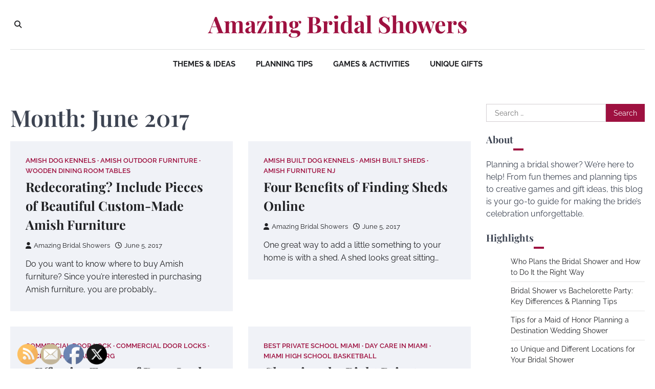

--- FILE ---
content_type: text/html; charset=UTF-8
request_url: https://amazingbridalshowers.com/2017/06/page/2/
body_size: 12546
content:
<!doctype html>
<html lang="en-US">
<head>
	<meta charset="UTF-8">
	<meta name="viewport" content="width=device-width, initial-scale=1">
	<link rel="profile" href="https://gmpg.org/xfn/11">

	<meta name='robots' content='noindex, follow' />

	<!-- This site is optimized with the Yoast SEO plugin v26.8 - https://yoast.com/product/yoast-seo-wordpress/ -->
	<title>June 2017 - Page 2 of 2 - Amazing Bridal Showers</title>
	<meta property="og:locale" content="en_US" />
	<meta property="og:type" content="website" />
	<meta property="og:title" content="June 2017 - Page 2 of 2 - Amazing Bridal Showers" />
	<meta property="og:url" content="https://amazingbridalshowers.com/2017/06/" />
	<meta property="og:site_name" content="Amazing Bridal Showers" />
	<meta name="twitter:card" content="summary_large_image" />
	<!-- / Yoast SEO plugin. -->


<link rel="alternate" type="application/rss+xml" title="Amazing Bridal Showers &raquo; Feed" href="https://amazingbridalshowers.com/feed/" />
<style id='wp-img-auto-sizes-contain-inline-css'>
img:is([sizes=auto i],[sizes^="auto," i]){contain-intrinsic-size:3000px 1500px}
/*# sourceURL=wp-img-auto-sizes-contain-inline-css */
</style>
<style id='wp-emoji-styles-inline-css'>

	img.wp-smiley, img.emoji {
		display: inline !important;
		border: none !important;
		box-shadow: none !important;
		height: 1em !important;
		width: 1em !important;
		margin: 0 0.07em !important;
		vertical-align: -0.1em !important;
		background: none !important;
		padding: 0 !important;
	}
/*# sourceURL=wp-emoji-styles-inline-css */
</style>
<style id='wp-block-library-inline-css'>
:root{--wp-block-synced-color:#7a00df;--wp-block-synced-color--rgb:122,0,223;--wp-bound-block-color:var(--wp-block-synced-color);--wp-editor-canvas-background:#ddd;--wp-admin-theme-color:#007cba;--wp-admin-theme-color--rgb:0,124,186;--wp-admin-theme-color-darker-10:#006ba1;--wp-admin-theme-color-darker-10--rgb:0,107,160.5;--wp-admin-theme-color-darker-20:#005a87;--wp-admin-theme-color-darker-20--rgb:0,90,135;--wp-admin-border-width-focus:2px}@media (min-resolution:192dpi){:root{--wp-admin-border-width-focus:1.5px}}.wp-element-button{cursor:pointer}:root .has-very-light-gray-background-color{background-color:#eee}:root .has-very-dark-gray-background-color{background-color:#313131}:root .has-very-light-gray-color{color:#eee}:root .has-very-dark-gray-color{color:#313131}:root .has-vivid-green-cyan-to-vivid-cyan-blue-gradient-background{background:linear-gradient(135deg,#00d084,#0693e3)}:root .has-purple-crush-gradient-background{background:linear-gradient(135deg,#34e2e4,#4721fb 50%,#ab1dfe)}:root .has-hazy-dawn-gradient-background{background:linear-gradient(135deg,#faaca8,#dad0ec)}:root .has-subdued-olive-gradient-background{background:linear-gradient(135deg,#fafae1,#67a671)}:root .has-atomic-cream-gradient-background{background:linear-gradient(135deg,#fdd79a,#004a59)}:root .has-nightshade-gradient-background{background:linear-gradient(135deg,#330968,#31cdcf)}:root .has-midnight-gradient-background{background:linear-gradient(135deg,#020381,#2874fc)}:root{--wp--preset--font-size--normal:16px;--wp--preset--font-size--huge:42px}.has-regular-font-size{font-size:1em}.has-larger-font-size{font-size:2.625em}.has-normal-font-size{font-size:var(--wp--preset--font-size--normal)}.has-huge-font-size{font-size:var(--wp--preset--font-size--huge)}.has-text-align-center{text-align:center}.has-text-align-left{text-align:left}.has-text-align-right{text-align:right}.has-fit-text{white-space:nowrap!important}#end-resizable-editor-section{display:none}.aligncenter{clear:both}.items-justified-left{justify-content:flex-start}.items-justified-center{justify-content:center}.items-justified-right{justify-content:flex-end}.items-justified-space-between{justify-content:space-between}.screen-reader-text{border:0;clip-path:inset(50%);height:1px;margin:-1px;overflow:hidden;padding:0;position:absolute;width:1px;word-wrap:normal!important}.screen-reader-text:focus{background-color:#ddd;clip-path:none;color:#444;display:block;font-size:1em;height:auto;left:5px;line-height:normal;padding:15px 23px 14px;text-decoration:none;top:5px;width:auto;z-index:100000}html :where(.has-border-color){border-style:solid}html :where([style*=border-top-color]){border-top-style:solid}html :where([style*=border-right-color]){border-right-style:solid}html :where([style*=border-bottom-color]){border-bottom-style:solid}html :where([style*=border-left-color]){border-left-style:solid}html :where([style*=border-width]){border-style:solid}html :where([style*=border-top-width]){border-top-style:solid}html :where([style*=border-right-width]){border-right-style:solid}html :where([style*=border-bottom-width]){border-bottom-style:solid}html :where([style*=border-left-width]){border-left-style:solid}html :where(img[class*=wp-image-]){height:auto;max-width:100%}:where(figure){margin:0 0 1em}html :where(.is-position-sticky){--wp-admin--admin-bar--position-offset:var(--wp-admin--admin-bar--height,0px)}@media screen and (max-width:600px){html :where(.is-position-sticky){--wp-admin--admin-bar--position-offset:0px}}

/*# sourceURL=wp-block-library-inline-css */
</style><style id='wp-block-paragraph-inline-css'>
.is-small-text{font-size:.875em}.is-regular-text{font-size:1em}.is-large-text{font-size:2.25em}.is-larger-text{font-size:3em}.has-drop-cap:not(:focus):first-letter{float:left;font-size:8.4em;font-style:normal;font-weight:100;line-height:.68;margin:.05em .1em 0 0;text-transform:uppercase}body.rtl .has-drop-cap:not(:focus):first-letter{float:none;margin-left:.1em}p.has-drop-cap.has-background{overflow:hidden}:root :where(p.has-background){padding:1.25em 2.375em}:where(p.has-text-color:not(.has-link-color)) a{color:inherit}p.has-text-align-left[style*="writing-mode:vertical-lr"],p.has-text-align-right[style*="writing-mode:vertical-rl"]{rotate:180deg}
/*# sourceURL=https://amazingbridalshowers.com/wp-includes/blocks/paragraph/style.min.css */
</style>
<style id='global-styles-inline-css'>
:root{--wp--preset--aspect-ratio--square: 1;--wp--preset--aspect-ratio--4-3: 4/3;--wp--preset--aspect-ratio--3-4: 3/4;--wp--preset--aspect-ratio--3-2: 3/2;--wp--preset--aspect-ratio--2-3: 2/3;--wp--preset--aspect-ratio--16-9: 16/9;--wp--preset--aspect-ratio--9-16: 9/16;--wp--preset--color--black: #000000;--wp--preset--color--cyan-bluish-gray: #abb8c3;--wp--preset--color--white: #ffffff;--wp--preset--color--pale-pink: #f78da7;--wp--preset--color--vivid-red: #cf2e2e;--wp--preset--color--luminous-vivid-orange: #ff6900;--wp--preset--color--luminous-vivid-amber: #fcb900;--wp--preset--color--light-green-cyan: #7bdcb5;--wp--preset--color--vivid-green-cyan: #00d084;--wp--preset--color--pale-cyan-blue: #8ed1fc;--wp--preset--color--vivid-cyan-blue: #0693e3;--wp--preset--color--vivid-purple: #9b51e0;--wp--preset--gradient--vivid-cyan-blue-to-vivid-purple: linear-gradient(135deg,rgb(6,147,227) 0%,rgb(155,81,224) 100%);--wp--preset--gradient--light-green-cyan-to-vivid-green-cyan: linear-gradient(135deg,rgb(122,220,180) 0%,rgb(0,208,130) 100%);--wp--preset--gradient--luminous-vivid-amber-to-luminous-vivid-orange: linear-gradient(135deg,rgb(252,185,0) 0%,rgb(255,105,0) 100%);--wp--preset--gradient--luminous-vivid-orange-to-vivid-red: linear-gradient(135deg,rgb(255,105,0) 0%,rgb(207,46,46) 100%);--wp--preset--gradient--very-light-gray-to-cyan-bluish-gray: linear-gradient(135deg,rgb(238,238,238) 0%,rgb(169,184,195) 100%);--wp--preset--gradient--cool-to-warm-spectrum: linear-gradient(135deg,rgb(74,234,220) 0%,rgb(151,120,209) 20%,rgb(207,42,186) 40%,rgb(238,44,130) 60%,rgb(251,105,98) 80%,rgb(254,248,76) 100%);--wp--preset--gradient--blush-light-purple: linear-gradient(135deg,rgb(255,206,236) 0%,rgb(152,150,240) 100%);--wp--preset--gradient--blush-bordeaux: linear-gradient(135deg,rgb(254,205,165) 0%,rgb(254,45,45) 50%,rgb(107,0,62) 100%);--wp--preset--gradient--luminous-dusk: linear-gradient(135deg,rgb(255,203,112) 0%,rgb(199,81,192) 50%,rgb(65,88,208) 100%);--wp--preset--gradient--pale-ocean: linear-gradient(135deg,rgb(255,245,203) 0%,rgb(182,227,212) 50%,rgb(51,167,181) 100%);--wp--preset--gradient--electric-grass: linear-gradient(135deg,rgb(202,248,128) 0%,rgb(113,206,126) 100%);--wp--preset--gradient--midnight: linear-gradient(135deg,rgb(2,3,129) 0%,rgb(40,116,252) 100%);--wp--preset--font-size--small: 13px;--wp--preset--font-size--medium: 20px;--wp--preset--font-size--large: 36px;--wp--preset--font-size--x-large: 42px;--wp--preset--spacing--20: 0.44rem;--wp--preset--spacing--30: 0.67rem;--wp--preset--spacing--40: 1rem;--wp--preset--spacing--50: 1.5rem;--wp--preset--spacing--60: 2.25rem;--wp--preset--spacing--70: 3.38rem;--wp--preset--spacing--80: 5.06rem;--wp--preset--shadow--natural: 6px 6px 9px rgba(0, 0, 0, 0.2);--wp--preset--shadow--deep: 12px 12px 50px rgba(0, 0, 0, 0.4);--wp--preset--shadow--sharp: 6px 6px 0px rgba(0, 0, 0, 0.2);--wp--preset--shadow--outlined: 6px 6px 0px -3px rgb(255, 255, 255), 6px 6px rgb(0, 0, 0);--wp--preset--shadow--crisp: 6px 6px 0px rgb(0, 0, 0);}:where(.is-layout-flex){gap: 0.5em;}:where(.is-layout-grid){gap: 0.5em;}body .is-layout-flex{display: flex;}.is-layout-flex{flex-wrap: wrap;align-items: center;}.is-layout-flex > :is(*, div){margin: 0;}body .is-layout-grid{display: grid;}.is-layout-grid > :is(*, div){margin: 0;}:where(.wp-block-columns.is-layout-flex){gap: 2em;}:where(.wp-block-columns.is-layout-grid){gap: 2em;}:where(.wp-block-post-template.is-layout-flex){gap: 1.25em;}:where(.wp-block-post-template.is-layout-grid){gap: 1.25em;}.has-black-color{color: var(--wp--preset--color--black) !important;}.has-cyan-bluish-gray-color{color: var(--wp--preset--color--cyan-bluish-gray) !important;}.has-white-color{color: var(--wp--preset--color--white) !important;}.has-pale-pink-color{color: var(--wp--preset--color--pale-pink) !important;}.has-vivid-red-color{color: var(--wp--preset--color--vivid-red) !important;}.has-luminous-vivid-orange-color{color: var(--wp--preset--color--luminous-vivid-orange) !important;}.has-luminous-vivid-amber-color{color: var(--wp--preset--color--luminous-vivid-amber) !important;}.has-light-green-cyan-color{color: var(--wp--preset--color--light-green-cyan) !important;}.has-vivid-green-cyan-color{color: var(--wp--preset--color--vivid-green-cyan) !important;}.has-pale-cyan-blue-color{color: var(--wp--preset--color--pale-cyan-blue) !important;}.has-vivid-cyan-blue-color{color: var(--wp--preset--color--vivid-cyan-blue) !important;}.has-vivid-purple-color{color: var(--wp--preset--color--vivid-purple) !important;}.has-black-background-color{background-color: var(--wp--preset--color--black) !important;}.has-cyan-bluish-gray-background-color{background-color: var(--wp--preset--color--cyan-bluish-gray) !important;}.has-white-background-color{background-color: var(--wp--preset--color--white) !important;}.has-pale-pink-background-color{background-color: var(--wp--preset--color--pale-pink) !important;}.has-vivid-red-background-color{background-color: var(--wp--preset--color--vivid-red) !important;}.has-luminous-vivid-orange-background-color{background-color: var(--wp--preset--color--luminous-vivid-orange) !important;}.has-luminous-vivid-amber-background-color{background-color: var(--wp--preset--color--luminous-vivid-amber) !important;}.has-light-green-cyan-background-color{background-color: var(--wp--preset--color--light-green-cyan) !important;}.has-vivid-green-cyan-background-color{background-color: var(--wp--preset--color--vivid-green-cyan) !important;}.has-pale-cyan-blue-background-color{background-color: var(--wp--preset--color--pale-cyan-blue) !important;}.has-vivid-cyan-blue-background-color{background-color: var(--wp--preset--color--vivid-cyan-blue) !important;}.has-vivid-purple-background-color{background-color: var(--wp--preset--color--vivid-purple) !important;}.has-black-border-color{border-color: var(--wp--preset--color--black) !important;}.has-cyan-bluish-gray-border-color{border-color: var(--wp--preset--color--cyan-bluish-gray) !important;}.has-white-border-color{border-color: var(--wp--preset--color--white) !important;}.has-pale-pink-border-color{border-color: var(--wp--preset--color--pale-pink) !important;}.has-vivid-red-border-color{border-color: var(--wp--preset--color--vivid-red) !important;}.has-luminous-vivid-orange-border-color{border-color: var(--wp--preset--color--luminous-vivid-orange) !important;}.has-luminous-vivid-amber-border-color{border-color: var(--wp--preset--color--luminous-vivid-amber) !important;}.has-light-green-cyan-border-color{border-color: var(--wp--preset--color--light-green-cyan) !important;}.has-vivid-green-cyan-border-color{border-color: var(--wp--preset--color--vivid-green-cyan) !important;}.has-pale-cyan-blue-border-color{border-color: var(--wp--preset--color--pale-cyan-blue) !important;}.has-vivid-cyan-blue-border-color{border-color: var(--wp--preset--color--vivid-cyan-blue) !important;}.has-vivid-purple-border-color{border-color: var(--wp--preset--color--vivid-purple) !important;}.has-vivid-cyan-blue-to-vivid-purple-gradient-background{background: var(--wp--preset--gradient--vivid-cyan-blue-to-vivid-purple) !important;}.has-light-green-cyan-to-vivid-green-cyan-gradient-background{background: var(--wp--preset--gradient--light-green-cyan-to-vivid-green-cyan) !important;}.has-luminous-vivid-amber-to-luminous-vivid-orange-gradient-background{background: var(--wp--preset--gradient--luminous-vivid-amber-to-luminous-vivid-orange) !important;}.has-luminous-vivid-orange-to-vivid-red-gradient-background{background: var(--wp--preset--gradient--luminous-vivid-orange-to-vivid-red) !important;}.has-very-light-gray-to-cyan-bluish-gray-gradient-background{background: var(--wp--preset--gradient--very-light-gray-to-cyan-bluish-gray) !important;}.has-cool-to-warm-spectrum-gradient-background{background: var(--wp--preset--gradient--cool-to-warm-spectrum) !important;}.has-blush-light-purple-gradient-background{background: var(--wp--preset--gradient--blush-light-purple) !important;}.has-blush-bordeaux-gradient-background{background: var(--wp--preset--gradient--blush-bordeaux) !important;}.has-luminous-dusk-gradient-background{background: var(--wp--preset--gradient--luminous-dusk) !important;}.has-pale-ocean-gradient-background{background: var(--wp--preset--gradient--pale-ocean) !important;}.has-electric-grass-gradient-background{background: var(--wp--preset--gradient--electric-grass) !important;}.has-midnight-gradient-background{background: var(--wp--preset--gradient--midnight) !important;}.has-small-font-size{font-size: var(--wp--preset--font-size--small) !important;}.has-medium-font-size{font-size: var(--wp--preset--font-size--medium) !important;}.has-large-font-size{font-size: var(--wp--preset--font-size--large) !important;}.has-x-large-font-size{font-size: var(--wp--preset--font-size--x-large) !important;}
/*# sourceURL=global-styles-inline-css */
</style>

<style id='classic-theme-styles-inline-css'>
/*! This file is auto-generated */
.wp-block-button__link{color:#fff;background-color:#32373c;border-radius:9999px;box-shadow:none;text-decoration:none;padding:calc(.667em + 2px) calc(1.333em + 2px);font-size:1.125em}.wp-block-file__button{background:#32373c;color:#fff;text-decoration:none}
/*# sourceURL=/wp-includes/css/classic-themes.min.css */
</style>
<link rel='stylesheet' id='SFSImainCss-css' href='https://amazingbridalshowers.com/wp-content/plugins/ultimate-social-media-icons/css/sfsi-style.css?ver=2.9.6' media='all' />
<link rel='stylesheet' id='city-blog-slick-style-css' href='https://amazingbridalshowers.com/wp-content/themes/city-blog/assets/css/slick.min.css?ver=1.8.1' media='all' />
<link rel='stylesheet' id='city-blog-fontawesome-style-css' href='https://amazingbridalshowers.com/wp-content/themes/city-blog/assets/css/fontawesome.min.css?ver=6.4.2' media='all' />
<link rel='stylesheet' id='city-blog-google-fonts-css' href='https://amazingbridalshowers.com/wp-content/fonts/dbe5a1b07759adce850d5b12cc3251ab.css' media='all' />
<link rel='stylesheet' id='city-blog-style-css' href='https://amazingbridalshowers.com/wp-content/themes/city-blog/style.css?ver=1.1.3' media='all' />
<style id='city-blog-style-inline-css'>

    /* Color */
    :root {
        --primary-color: #d82926;
        --header-text-color: #9e1140;
    }
    
    /* Typograhpy */
    :root {
        --font-heading: "Playfair Display", serif;
        --font-main: -apple-system, BlinkMacSystemFont,"Raleway", "Segoe UI", Roboto, Oxygen-Sans, Ubuntu, Cantarell, "Helvetica Neue", sans-serif;
    }

    body,
	button, input, select, optgroup, textarea {
        font-family: "Raleway", serif;
	}

	.site-title a {
        font-family: "Playfair Display", serif;
	}
    
	.site-description {
        font-family: "Raleway", serif;
	}
    
/*# sourceURL=city-blog-style-inline-css */
</style>
<link rel='stylesheet' id='impressive-blog-style-css' href='https://amazingbridalshowers.com/wp-content/themes/impressive-blog/style.css?ver=1.0.4' media='all' />
<script src="https://amazingbridalshowers.com/wp-includes/js/jquery/jquery.min.js?ver=3.7.1" id="jquery-core-js"></script>
<script src="https://amazingbridalshowers.com/wp-includes/js/jquery/jquery-migrate.min.js?ver=3.4.1" id="jquery-migrate-js"></script>
<link rel="https://api.w.org/" href="https://amazingbridalshowers.com/wp-json/" /><link rel="EditURI" type="application/rsd+xml" title="RSD" href="https://amazingbridalshowers.com/xmlrpc.php?rsd" />

<meta name="follow.[base64]" content="nttn6nFrVs93jdCqqvnh"/>
<style type="text/css" id="breadcrumb-trail-css">.trail-items li::after {content: "/";}</style>
<meta name="generator" content="speculation-rules 1.6.0">
<meta name="ahrefs-site-verification" content="1a1cea6ca927835ba8bf44cf778e8246bc4e456a80f2678363020750c29153e8">
</head>

<body class="archive date paged wp-embed-responsive paged-2 date-paged-2 wp-theme-city-blog wp-child-theme-impressive-blog sfsi_actvite_theme_default hfeed right-sidebar">
<div id="page" class="site ascendoor-site-wrapper">
	<a class="skip-link screen-reader-text" href="#primary">Skip to content</a>
	<header id="masthead" class="site-header">
		<div class="desktop-header">
			<div class="middle-header-part " style="background-image: url('')">
				<div class="ascendoor-wrapper">
					<div class="middle-header-wrapper">
						<div class="offcanvas-search">
							<div class="header-search">
								<div class="header-search-wrap">
									<a href="#" title="Search" class="header-search-icon">
										<i class="fa fa-search"></i>
									</a>
									<div class="header-search-form">
										<form role="search" method="get" class="search-form" action="https://amazingbridalshowers.com/">
				<label>
					<span class="screen-reader-text">Search for:</span>
					<input type="search" class="search-field" placeholder="Search &hellip;" value="" name="s" />
				</label>
				<input type="submit" class="search-submit" value="Search" />
			</form>									</div>
								</div>
							</div>
						</div>
						<div class="site-branding">
														<div class="site-identity">
																	<p class="site-title"><a href="https://amazingbridalshowers.com/" rel="home">Amazing Bridal Showers</a></p>
																</div>
						</div><!-- .site-branding -->

						<div class="social-mode">
							<div class="social-icons">
															</div>
						</div>
					</div>
				</div>
			</div>
			<div class="bottom-header-part">
				<div class="ascendoor-wrapper">
					<div class="bottom-header-wrapper">
						<div class="navigation-part">
							<nav id="desktop-site-navigation" class="main-navigation">
								<div class="menu-menu-1-container"><ul id="menu-menu-1" class="menu"><li id="menu-item-4008" class="menu-item menu-item-type-taxonomy menu-item-object-category menu-item-4008"><a href="https://amazingbridalshowers.com/category/themes-ideas/">Themes &amp; Ideas</a></li>
<li id="menu-item-4009" class="menu-item menu-item-type-taxonomy menu-item-object-category menu-item-4009"><a href="https://amazingbridalshowers.com/category/planning-tips/">Planning Tips</a></li>
<li id="menu-item-4010" class="menu-item menu-item-type-taxonomy menu-item-object-category menu-item-4010"><a href="https://amazingbridalshowers.com/category/games-activities/">Games &amp; Activities</a></li>
<li id="menu-item-4011" class="menu-item menu-item-type-taxonomy menu-item-object-category menu-item-4011"><a href="https://amazingbridalshowers.com/category/unique-gifts/">Unique Gifts</a></li>
</ul></div>							</nav><!-- #site-navigation -->
						</div>
					</div>
				</div>
			</div>
		</div>
		<div class="mobile-header">
			<div class="mobile-header-top " style="background-image: url('')">
				<div class="ascendoor-wrapper">
					<div class="mobile-header-top-wrapper">
						<div class="site-branding">
														<div class="site-identity">
																	<p class="site-title"><a href="https://amazingbridalshowers.com/" rel="home">Amazing Bridal Showers</a></p>
																</div>
						</div><!-- .site-branding -->
					</div>
				</div>
			</div>
			<div class="mobile-header-bottom">
				<div class="ascendoor-wrapper">
					<div class="mobile-bottom-header-wrapper">
						<div class="left-side">
							<div class="navigation-part">
								<nav id="site-navigation" class="main-navigation">
									<button class="menu-toggle" aria-controls="primary-menu" aria-expanded="false">
										<span></span>
										<span></span>
										<span></span>
									</button>
									<div class="main-navigation-links">
										<div class="menu-menu-1-container"><ul id="menu-menu-2" class="menu"><li class="menu-item menu-item-type-taxonomy menu-item-object-category menu-item-4008"><a href="https://amazingbridalshowers.com/category/themes-ideas/">Themes &amp; Ideas</a></li>
<li class="menu-item menu-item-type-taxonomy menu-item-object-category menu-item-4009"><a href="https://amazingbridalshowers.com/category/planning-tips/">Planning Tips</a></li>
<li class="menu-item menu-item-type-taxonomy menu-item-object-category menu-item-4010"><a href="https://amazingbridalshowers.com/category/games-activities/">Games &amp; Activities</a></li>
<li class="menu-item menu-item-type-taxonomy menu-item-object-category menu-item-4011"><a href="https://amazingbridalshowers.com/category/unique-gifts/">Unique Gifts</a></li>
</ul></div>									</div>
								</nav><!-- #site-navigation -->
							</div>
						</div>
						<div class="right-side">
							<div class="offcanvas-search">
								<div class="header-search">
									<div class="header-search-wrap">
										<a href="#" title="Search" class="header-search-icon">
											<i class="fa fa-search"></i>
										</a>
										<div class="header-search-form">
											<form role="search" method="get" class="search-form" action="https://amazingbridalshowers.com/">
				<label>
					<span class="screen-reader-text">Search for:</span>
					<input type="search" class="search-field" placeholder="Search &hellip;" value="" name="s" />
				</label>
				<input type="submit" class="search-submit" value="Search" />
			</form>										</div>
									</div>
								</div>
							</div>
						</div>
					</div>
				</div>
			</div>
		</div>
	</header><!-- #masthead -->

	
		<div id="content" class="site-content">
			<div class="ascendoor-wrapper">
				<div class="ascendoor-page">
	<main id="primary" class="site-main">
			<header class="page-header">
			<h1 class="page-title">Month: <span>June 2017</span></h1>		</header><!-- .page-header -->
		<div class="city-blog-archive-layout grid-layout grid-style-1 column-2">
			
<article id="post-1315" class="post-1315 post type-post status-publish format-standard has-post-thumbnail hentry category-amish-dog-kennels category-amish-outdoor-furniture category-wooden-dining-room-tables">
	<div class="mag-post-single">
		<div class="mag-post-img">
			
			<a class="post-thumbnail" href="https://amazingbridalshowers.com/2017/06/05/redecorating-include-pieces-of-beautiful-custom-made-amish-furniture/" aria-hidden="true">
							</a>

					</div>
		<div class="mag-post-detail">
			<div class="mag-post-category">
				<a href="https://amazingbridalshowers.com/category/amish-dog-kennels/">Amish dog kennels</a><a href="https://amazingbridalshowers.com/category/amish-outdoor-furniture/">Amish outdoor furniture</a><a href="https://amazingbridalshowers.com/category/wooden-dining-room-tables/">Wooden dining room tables</a>			</div>
			<h2 class="entry-title mag-post-title"><a href="https://amazingbridalshowers.com/2017/06/05/redecorating-include-pieces-of-beautiful-custom-made-amish-furniture/" rel="bookmark">Redecorating? Include Pieces of Beautiful Custom-Made Amish Furniture</a></h2>			<div class="mag-post-meta">
				<span class="post-author"> <a class="url fn n" href="https://amazingbridalshowers.com/author/bridal/"><i class="fas fa-user"></i>Amazing Bridal Showers</a></span><span class="post-date"><a href="https://amazingbridalshowers.com/2017/06/05/redecorating-include-pieces-of-beautiful-custom-made-amish-furniture/" rel="bookmark"><i class="far fa-clock"></i><time class="entry-date published" datetime="2017-06-05T22:29:09+00:00">June 5, 2017</time><time class="updated" datetime="2021-01-10T05:29:13+00:00">January 10, 2021</time></a></span>			</div>
			<div class="mag-post-excerpt">
				<p>Do you want to know where to buy Amish furniture? Since you&#8217;re interested in purchasing Amish furniture, you are probably&hellip;</p>
			</div>
		</div>	
	</div>
</article><!-- #post-1315 -->

<article id="post-1312" class="post-1312 post type-post status-publish format-standard has-post-thumbnail hentry category-amish-built-dog-kennels category-amish-built-sheds category-amish-furniture-nj">
	<div class="mag-post-single">
		<div class="mag-post-img">
			
			<a class="post-thumbnail" href="https://amazingbridalshowers.com/2017/06/05/four-benefits-of-finding-sheds-online/" aria-hidden="true">
							</a>

					</div>
		<div class="mag-post-detail">
			<div class="mag-post-category">
				<a href="https://amazingbridalshowers.com/category/amish-built-dog-kennels/">Amish built dog kennels</a><a href="https://amazingbridalshowers.com/category/amish-built-sheds/">Amish built sheds</a><a href="https://amazingbridalshowers.com/category/amish-furniture-nj/">Amish furniture nj</a>			</div>
			<h2 class="entry-title mag-post-title"><a href="https://amazingbridalshowers.com/2017/06/05/four-benefits-of-finding-sheds-online/" rel="bookmark">Four Benefits of Finding Sheds Online</a></h2>			<div class="mag-post-meta">
				<span class="post-author"> <a class="url fn n" href="https://amazingbridalshowers.com/author/bridal/"><i class="fas fa-user"></i>Amazing Bridal Showers</a></span><span class="post-date"><a href="https://amazingbridalshowers.com/2017/06/05/four-benefits-of-finding-sheds-online/" rel="bookmark"><i class="far fa-clock"></i><time class="entry-date published" datetime="2017-06-05T16:10:16+00:00">June 5, 2017</time><time class="updated" datetime="2021-01-08T03:39:16+00:00">January 8, 2021</time></a></span>			</div>
			<div class="mag-post-excerpt">
				<p>One great way to add a little something to your home is with a shed. A shed looks great sitting&hellip;</p>
			</div>
		</div>	
	</div>
</article><!-- #post-1312 -->

<article id="post-1309" class="post-1309 post type-post status-publish format-standard has-post-thumbnail hentry category-commercial-door-lock category-commercial-door-locks category-locksmith-schaumburg">
	<div class="mag-post-single">
		<div class="mag-post-img">
			
			<a class="post-thumbnail" href="https://amazingbridalshowers.com/2017/06/04/3-effective-types-of-door-locks-for-commercial-application/" aria-hidden="true">
							</a>

					</div>
		<div class="mag-post-detail">
			<div class="mag-post-category">
				<a href="https://amazingbridalshowers.com/category/commercial-door-lock/">Commercial door lock</a><a href="https://amazingbridalshowers.com/category/commercial-door-locks/">Commercial door locks</a><a href="https://amazingbridalshowers.com/category/locksmith-schaumburg/">Locksmith schaumburg</a>			</div>
			<h2 class="entry-title mag-post-title"><a href="https://amazingbridalshowers.com/2017/06/04/3-effective-types-of-door-locks-for-commercial-application/" rel="bookmark">3 Effective Types of Door Locks for Commercial Application</a></h2>			<div class="mag-post-meta">
				<span class="post-author"> <a class="url fn n" href="https://amazingbridalshowers.com/author/bridal/"><i class="fas fa-user"></i>Amazing Bridal Showers</a></span><span class="post-date"><a href="https://amazingbridalshowers.com/2017/06/04/3-effective-types-of-door-locks-for-commercial-application/" rel="bookmark"><i class="far fa-clock"></i><time class="entry-date published" datetime="2017-06-04T14:19:09+00:00">June 4, 2017</time><time class="updated" datetime="2021-01-11T16:21:42+00:00">January 11, 2021</time></a></span>			</div>
			<div class="mag-post-excerpt">
				<p>If you are a business owner, security for your employees and assets is usually the top priority. Whether you are&hellip;</p>
			</div>
		</div>	
	</div>
</article><!-- #post-1309 -->

<article id="post-1306" class="post-1306 post type-post status-publish format-standard has-post-thumbnail hentry category-best-private-school-miami category-day-care-in-miami category-miami-high-school-basketball">
	<div class="mag-post-single">
		<div class="mag-post-img">
			
			<a class="post-thumbnail" href="https://amazingbridalshowers.com/2017/06/01/choosing-the-right-private-middle-school-for-your-child/" aria-hidden="true">
							</a>

					</div>
		<div class="mag-post-detail">
			<div class="mag-post-category">
				<a href="https://amazingbridalshowers.com/category/best-private-school-miami/">Best private school miami</a><a href="https://amazingbridalshowers.com/category/day-care-in-miami/">Day care in miami</a><a href="https://amazingbridalshowers.com/category/miami-high-school-basketball/">Miami high school basketball</a>			</div>
			<h2 class="entry-title mag-post-title"><a href="https://amazingbridalshowers.com/2017/06/01/choosing-the-right-private-middle-school-for-your-child/" rel="bookmark">Choosing the Right Private Middle School for Your Child</a></h2>			<div class="mag-post-meta">
				<span class="post-author"> <a class="url fn n" href="https://amazingbridalshowers.com/author/bridal/"><i class="fas fa-user"></i>Amazing Bridal Showers</a></span><span class="post-date"><a href="https://amazingbridalshowers.com/2017/06/01/choosing-the-right-private-middle-school-for-your-child/" rel="bookmark"><i class="far fa-clock"></i><time class="entry-date published" datetime="2017-06-01T11:06:08+00:00">June 1, 2017</time><time class="updated" datetime="2025-07-10T08:32:56+00:00">July 10, 2025</time></a></span>			</div>
			<div class="mag-post-excerpt">
				<p>When you are a parent, one of your responsibilities will be to make sure your children receive a good education.&hellip;</p>
			</div>
		</div>	
	</div>
</article><!-- #post-1306 -->

<article id="post-1303" class="post-1303 post type-post status-publish format-standard has-post-thumbnail hentry category-assisted-living-north-port-fl category-assisted-living-punta-gorda-fl category-florida-assisted-living">
	<div class="mag-post-single">
		<div class="mag-post-img">
			
			<a class="post-thumbnail" href="https://amazingbridalshowers.com/2017/06/01/what-to-know-about-senior-assisted-living-options-in-florida/" aria-hidden="true">
							</a>

					</div>
		<div class="mag-post-detail">
			<div class="mag-post-category">
				<a href="https://amazingbridalshowers.com/category/assisted-living-north-port-fl/">Assisted living north port fl</a><a href="https://amazingbridalshowers.com/category/assisted-living-punta-gorda-fl/">Assisted living punta gorda fl</a><a href="https://amazingbridalshowers.com/category/florida-assisted-living/">Florida assisted living</a>			</div>
			<h2 class="entry-title mag-post-title"><a href="https://amazingbridalshowers.com/2017/06/01/what-to-know-about-senior-assisted-living-options-in-florida/" rel="bookmark">What to Know About Senior Assisted Living Options in Florida</a></h2>			<div class="mag-post-meta">
				<span class="post-author"> <a class="url fn n" href="https://amazingbridalshowers.com/author/bridal/"><i class="fas fa-user"></i>Amazing Bridal Showers</a></span><span class="post-date"><a href="https://amazingbridalshowers.com/2017/06/01/what-to-know-about-senior-assisted-living-options-in-florida/" rel="bookmark"><i class="far fa-clock"></i><time class="entry-date published" datetime="2017-06-01T04:03:08+00:00">June 1, 2017</time><time class="updated" datetime="2025-07-10T08:32:54+00:00">July 10, 2025</time></a></span>			</div>
			<div class="mag-post-excerpt">
				<p>By the year 2030, the number of US residents living in senior living communities will double from the current amount&hellip;</p>
			</div>
		</div>	
	</div>
</article><!-- #post-1303 -->
		</div>
		
	<nav class="navigation posts-navigation" aria-label="Posts">
		<h2 class="screen-reader-text">Posts navigation</h2>
		<div class="nav-links"><div class="nav-next"><a href="https://amazingbridalshowers.com/2017/06/" >Newer posts</a></div></div>
	</nav></main><!-- #main -->

<aside id="secondary" class="widget-area">
	<section id="search-2" class="widget widget_search"><form role="search" method="get" class="search-form" action="https://amazingbridalshowers.com/">
				<label>
					<span class="screen-reader-text">Search for:</span>
					<input type="search" class="search-field" placeholder="Search &hellip;" value="" name="s" />
				</label>
				<input type="submit" class="search-submit" value="Search" />
			</form></section><section id="block-6" class="widget widget_block"><h2 class="widget-title"><span>About</span></h2><div class="wp-widget-group__inner-blocks">
<p>Planning a bridal shower? We’re here to help! From fun themes and planning tips to creative games and gift ideas, this blog is your go-to guide for making the bride’s celebration unforgettable.</p>
</div></section><section id="listcategorypostswidget-2" class="widget widget_listcategorypostswidget"><h2 class="widget-title"><span>Highlights</span></h2><ul class="lcp_catlist" id="lcp_instance_listcategorypostswidget-2"><li><a href="https://amazingbridalshowers.com/2025/07/15/who-plans-the-bridal-shower-and-how-to-do-it-the-right-way/">Who Plans the Bridal Shower and How to Do It the Right Way</a></li><li><a href="https://amazingbridalshowers.com/2025/07/15/bridal-shower-vs-bachelorette-party-key-differences-planning-tips/">Bridal Shower vs Bachelorette Party: Key Differences &#038; Planning Tips</a></li><li><a href="https://amazingbridalshowers.com/2025/02/17/tips-for-a-maid-of-honor-planning-a-destination-wedding-shower/">Tips for a Maid of Honor Planning a Destination Wedding Shower</a></li><li><a href="https://amazingbridalshowers.com/2025/02/03/10-unique-and-different-locations-for-your-bridal-shower/">10 Unique and Different Locations for Your Bridal Shower</a></li><li><a href="https://amazingbridalshowers.com/2025/01/10/throwing-a-cute-bride-party-10-creative-ideas/">Throwing a Cute Bride Party: 10 Creative Ideas</a></li></ul></section><section id="calendar-2" class="widget widget_calendar"><div id="calendar_wrap" class="calendar_wrap"><table id="wp-calendar" class="wp-calendar-table">
	<caption>June 2017</caption>
	<thead>
	<tr>
		<th scope="col" aria-label="Monday">M</th>
		<th scope="col" aria-label="Tuesday">T</th>
		<th scope="col" aria-label="Wednesday">W</th>
		<th scope="col" aria-label="Thursday">T</th>
		<th scope="col" aria-label="Friday">F</th>
		<th scope="col" aria-label="Saturday">S</th>
		<th scope="col" aria-label="Sunday">S</th>
	</tr>
	</thead>
	<tbody>
	<tr>
		<td colspan="3" class="pad">&nbsp;</td><td><a href="https://amazingbridalshowers.com/2017/06/01/" aria-label="Posts published on June 1, 2017">1</a></td><td>2</td><td>3</td><td><a href="https://amazingbridalshowers.com/2017/06/04/" aria-label="Posts published on June 4, 2017">4</a></td>
	</tr>
	<tr>
		<td><a href="https://amazingbridalshowers.com/2017/06/05/" aria-label="Posts published on June 5, 2017">5</a></td><td><a href="https://amazingbridalshowers.com/2017/06/06/" aria-label="Posts published on June 6, 2017">6</a></td><td><a href="https://amazingbridalshowers.com/2017/06/07/" aria-label="Posts published on June 7, 2017">7</a></td><td>8</td><td><a href="https://amazingbridalshowers.com/2017/06/09/" aria-label="Posts published on June 9, 2017">9</a></td><td>10</td><td>11</td>
	</tr>
	<tr>
		<td><a href="https://amazingbridalshowers.com/2017/06/12/" aria-label="Posts published on June 12, 2017">12</a></td><td><a href="https://amazingbridalshowers.com/2017/06/13/" aria-label="Posts published on June 13, 2017">13</a></td><td>14</td><td><a href="https://amazingbridalshowers.com/2017/06/15/" aria-label="Posts published on June 15, 2017">15</a></td><td>16</td><td>17</td><td>18</td>
	</tr>
	<tr>
		<td>19</td><td>20</td><td>21</td><td>22</td><td>23</td><td>24</td><td><a href="https://amazingbridalshowers.com/2017/06/25/" aria-label="Posts published on June 25, 2017">25</a></td>
	</tr>
	<tr>
		<td>26</td><td><a href="https://amazingbridalshowers.com/2017/06/27/" aria-label="Posts published on June 27, 2017">27</a></td><td>28</td><td>29</td><td><a href="https://amazingbridalshowers.com/2017/06/30/" aria-label="Posts published on June 30, 2017">30</a></td>
		<td class="pad" colspan="2">&nbsp;</td>
	</tr>
	</tbody>
	</table><nav aria-label="Previous and next months" class="wp-calendar-nav">
		<span class="wp-calendar-nav-prev"><a href="https://amazingbridalshowers.com/2017/05/">&laquo; May</a></span>
		<span class="pad">&nbsp;</span>
		<span class="wp-calendar-nav-next"><a href="https://amazingbridalshowers.com/2017/07/">Jul &raquo;</a></span>
	</nav></div></section></aside><!-- #secondary -->
				</div>
			</div>
		</div><!-- #content -->
	
	<footer id="colophon" class="site-footer">
				<div class="site-footer-bottom">
			<div class="ascendoor-wrapper">
				<div class="site-footer-bottom-wrapper">
					<div class="site-info">
							<span>Copyright © 2026 <a href="https://amazingbridalshowers.com/">Amazing Bridal Showers</a> - <a href="/sitemap">Sitemap</a>
 | Impressive Blog&nbsp;by&nbsp;<a target="_blank" href="https://ascendoor.com/">Ascendoor</a> | Powered by <a href="https://wordpress.org/" target="_blank">WordPress</a>. </span>
						</div><!-- .site-info -->
				</div>
			</div>
		</div>
	</footer><!-- #colophon -->	

			<a href="#" id="scroll-to-top" class="city-blog-scroll-to-top"><i class="fas fa-chevron-up"></i></a>
		</div><!-- #page -->

<script type="speculationrules">
{"prerender":[{"source":"document","where":{"and":[{"href_matches":"/*"},{"not":{"href_matches":["/wp-*.php","/wp-admin/*","/wp-content/uploads/*","/wp-content/*","/wp-content/plugins/*","/wp-content/themes/impressive-blog/*","/wp-content/themes/city-blog/*","/*\\?(.+)"]}},{"not":{"selector_matches":"a[rel~=\"nofollow\"]"}},{"not":{"selector_matches":".no-prerender, .no-prerender a"}},{"not":{"selector_matches":".no-prefetch, .no-prefetch a"}}]},"eagerness":"moderate"}]}
</script>
                <!--facebook like and share js -->
                <div id="fb-root"></div>
                <script>
                    (function(d, s, id) {
                        var js, fjs = d.getElementsByTagName(s)[0];
                        if (d.getElementById(id)) return;
                        js = d.createElement(s);
                        js.id = id;
                        js.src = "https://connect.facebook.net/en_US/sdk.js#xfbml=1&version=v3.2";
                        fjs.parentNode.insertBefore(js, fjs);
                    }(document, 'script', 'facebook-jssdk'));
                </script>
                <script>
window.addEventListener('sfsi_functions_loaded', function() {
    if (typeof sfsi_responsive_toggle == 'function') {
        sfsi_responsive_toggle(0);
        // console.log('sfsi_responsive_toggle');

    }
})
</script>
<div class="norm_row sfsi_wDiv sfsi_floater_position_bottom-left" id="sfsi_floater" style="z-index: 9999;width:225px;text-align:left;position:absolute;position:absolute;left:30px;bottom:0px;"><div style='width:40px; height:40px;margin-left:5px;margin-bottom:5px; ' class='sfsi_wicons shuffeldiv ' ><div class='inerCnt'><a class=' sficn' data-effect='' target='_blank'  href='http://amazingbridalshowers.com/feed/' id='sfsiid_rss_icon' style='width:40px;height:40px;opacity:1;'  ><img data-pin-nopin='true' alt='RSS' title='RSS' src='https://amazingbridalshowers.com/wp-content/plugins/ultimate-social-media-icons/images/icons_theme/default/default_rss.png' width='40' height='40' style='' class='sfcm sfsi_wicon ' data-effect=''   /></a></div></div><div style='width:40px; height:40px;margin-left:5px;margin-bottom:5px; ' class='sfsi_wicons shuffeldiv ' ><div class='inerCnt'><a class=' sficn' data-effect='' target='_blank'  href='https://www.specificfeeds.com/widgets/emailSubscribeEncFeed/[base64]/OA==/' id='sfsiid_email_icon' style='width:40px;height:40px;opacity:1;'  ><img data-pin-nopin='true' alt='Follow by Email' title='Follow by Email' src='https://amazingbridalshowers.com/wp-content/plugins/ultimate-social-media-icons/images/icons_theme/default/default_email.png' width='40' height='40' style='' class='sfcm sfsi_wicon ' data-effect=''   /></a></div></div><div style='width:40px; height:40px;margin-left:5px;margin-bottom:5px; ' class='sfsi_wicons shuffeldiv ' ><div class='inerCnt'><a class=' sficn' data-effect='' target='_blank'  href='' id='sfsiid_facebook_icon' style='width:40px;height:40px;opacity:1;'  ><img data-pin-nopin='true' alt='Facebook' title='Facebook' src='https://amazingbridalshowers.com/wp-content/plugins/ultimate-social-media-icons/images/icons_theme/default/default_facebook.png' width='40' height='40' style='' class='sfcm sfsi_wicon ' data-effect=''   /></a><div class="sfsi_tool_tip_2 fb_tool_bdr sfsiTlleft" style="opacity:0;z-index:-1;" id="sfsiid_facebook"><span class="bot_arow bot_fb_arow"></span><div class="sfsi_inside"><div  class='icon2'><div class="fb-like" width="200" data-href="https://amazingbridalshowers.com/2017/06/05/redecorating-include-pieces-of-beautiful-custom-made-amish-furniture/"  data-send="false" data-layout="button_count" data-action="like"></div></div><div  class='icon3'><a target='_blank' href='https://www.facebook.com/sharer/sharer.php?u=https%3A%2F%2Famazingbridalshowers.com%2F2017%2F06%2Fpage%2F2' style='display:inline-block;'  > <img class='sfsi_wicon'  data-pin-nopin='true' alt='fb-share-icon' title='Facebook Share' src='https://amazingbridalshowers.com/wp-content/plugins/ultimate-social-media-icons/images/share_icons/fb_icons/en_US.svg' /></a></div></div></div></div></div><div style='width:40px; height:40px;margin-left:5px;margin-bottom:5px; ' class='sfsi_wicons shuffeldiv ' ><div class='inerCnt'><a class=' sficn' data-effect='' target='_blank'  href='' id='sfsiid_twitter_icon' style='width:40px;height:40px;opacity:1;'  ><img data-pin-nopin='true' alt='Twitter' title='Twitter' src='https://amazingbridalshowers.com/wp-content/plugins/ultimate-social-media-icons/images/icons_theme/default/default_twitter.png' width='40' height='40' style='' class='sfcm sfsi_wicon ' data-effect=''   /></a><div class="sfsi_tool_tip_2 twt_tool_bdr sfsiTlleft" style="opacity:0;z-index:-1;" id="sfsiid_twitter"><span class="bot_arow bot_twt_arow"></span><div class="sfsi_inside"><div  class='icon2'><div class='sf_twiter' style='display: inline-block;vertical-align: middle;width: auto;'>
						<a target='_blank' href='https://x.com/intent/post?text=Hey%2C+check+out+this+cool+site+I+found%3A+www.yourname.com+%23Topic+via%40my_twitter_name+https%3A%2F%2Famazingbridalshowers.com%2F2017%2F06%2Fpage%2F2' style='display:inline-block' >
							<img data-pin-nopin= true class='sfsi_wicon' src='https://amazingbridalshowers.com/wp-content/plugins/ultimate-social-media-icons/images/share_icons/Twitter_Tweet/en_US_Tweet.svg' alt='Post on X' title='Post on X' >
						</a>
					</div></div></div></div></div></div></div ><input type='hidden' id='sfsi_floater_sec' value='bottom-left' /><script>window.addEventListener("sfsi_functions_loaded", function()
			{
				if (typeof sfsi_widget_set == "function") {
					sfsi_widget_set();
				}
			}); window.addEventListener('sfsi_functions_loaded',function(){sfsi_float_widget('bottom')});</script>    <script>
        window.addEventListener('sfsi_functions_loaded', function () {
            if (typeof sfsi_plugin_version == 'function') {
                sfsi_plugin_version(2.77);
            }
        });

        function sfsi_processfurther(ref) {
            var feed_id = '[base64]';
            var feedtype = 8;
            var email = jQuery(ref).find('input[name="email"]').val();
            var filter = /^(([^<>()[\]\\.,;:\s@\"]+(\.[^<>()[\]\\.,;:\s@\"]+)*)|(\".+\"))@((\[[0-9]{1,3}\.[0-9]{1,3}\.[0-9]{1,3}\.[0-9]{1,3}\])|(([a-zA-Z\-0-9]+\.)+[a-zA-Z]{2,}))$/;
            if ((email != "Enter your email") && (filter.test(email))) {
                if (feedtype == "8") {
                    var url = "https://api.follow.it/subscription-form/" + feed_id + "/" + feedtype;
                    window.open(url, "popupwindow", "scrollbars=yes,width=1080,height=760");
                    return true;
                }
            } else {
                alert("Please enter email address");
                jQuery(ref).find('input[name="email"]').focus();
                return false;
            }
        }
    </script>
    <style type="text/css" aria-selected="true">
        .sfsi_subscribe_Popinner {
             width: 100% !important;

            height: auto !important;

         padding: 18px 0px !important;

            background-color: #ffffff !important;
        }

        .sfsi_subscribe_Popinner form {
            margin: 0 20px !important;
        }

        .sfsi_subscribe_Popinner h5 {
            font-family: Helvetica,Arial,sans-serif !important;

             font-weight: bold !important;   color:#000000 !important; font-size: 16px !important;   text-align:center !important; margin: 0 0 10px !important;
            padding: 0 !important;
        }

        .sfsi_subscription_form_field {
            margin: 5px 0 !important;
            width: 100% !important;
            display: inline-flex;
            display: -webkit-inline-flex;
        }

        .sfsi_subscription_form_field input {
            width: 100% !important;
            padding: 10px 0px !important;
        }

        .sfsi_subscribe_Popinner input[type=email] {
         font-family: Helvetica,Arial,sans-serif !important;   font-style:normal !important;  color: #000000 !important;   font-size:14px !important; text-align: center !important;        }

        .sfsi_subscribe_Popinner input[type=email]::-webkit-input-placeholder {

         font-family: Helvetica,Arial,sans-serif !important;   font-style:normal !important;  color:#000000 !important; font-size: 14px !important;   text-align:center !important;        }

        .sfsi_subscribe_Popinner input[type=email]:-moz-placeholder {
            /* Firefox 18- */
         font-family: Helvetica,Arial,sans-serif !important;   font-style:normal !important;   color:#000000 !important; font-size: 14px !important;   text-align:center !important;
        }

        .sfsi_subscribe_Popinner input[type=email]::-moz-placeholder {
            /* Firefox 19+ */
         font-family: Helvetica,Arial,sans-serif !important;   font-style: normal !important;
              color:#000000 !important; font-size: 14px !important;   text-align:center !important;        }

        .sfsi_subscribe_Popinner input[type=email]:-ms-input-placeholder {

            font-family: Helvetica,Arial,sans-serif !important;  font-style:normal !important;  color: #000000 !important;  font-size:14px !important;
         text-align: center !important;        }

        .sfsi_subscribe_Popinner input[type=submit] {

         font-family: Helvetica,Arial,sans-serif !important;   font-weight: bold !important;   color:#000000 !important; font-size: 16px !important;   text-align:center !important; background-color: #dedede !important;        }

                .sfsi_shortcode_container {
            float: left;
        }

        .sfsi_shortcode_container .norm_row .sfsi_wDiv {
            position: relative !important;
        }

        .sfsi_shortcode_container .sfsi_holders {
            display: none;
        }

            </style>

    <script src="https://amazingbridalshowers.com/wp-includes/js/jquery/ui/core.min.js?ver=1.13.3" id="jquery-ui-core-js"></script>
<script src="https://amazingbridalshowers.com/wp-content/plugins/ultimate-social-media-icons/js/shuffle/modernizr.custom.min.js?ver=8e211eef98a62fe1f36e428ea9a664d7" id="SFSIjqueryModernizr-js"></script>
<script src="https://amazingbridalshowers.com/wp-content/plugins/ultimate-social-media-icons/js/shuffle/jquery.shuffle.min.js?ver=8e211eef98a62fe1f36e428ea9a664d7" id="SFSIjqueryShuffle-js"></script>
<script src="https://amazingbridalshowers.com/wp-content/plugins/ultimate-social-media-icons/js/shuffle/random-shuffle-min.js?ver=8e211eef98a62fe1f36e428ea9a664d7" id="SFSIjqueryrandom-shuffle-js"></script>
<script id="SFSICustomJs-js-extra">
var sfsi_icon_ajax_object = {"nonce":"4dc733794d","ajax_url":"https://amazingbridalshowers.com/wp-admin/admin-ajax.php","plugin_url":"https://amazingbridalshowers.com/wp-content/plugins/ultimate-social-media-icons/"};
//# sourceURL=SFSICustomJs-js-extra
</script>
<script src="https://amazingbridalshowers.com/wp-content/plugins/ultimate-social-media-icons/js/custom.js?ver=2.9.6" id="SFSICustomJs-js"></script>
<script src="https://amazingbridalshowers.com/wp-content/themes/city-blog/assets/js/custom.min.js?ver=1.1.3" id="city-blog-custom-script-js"></script>
<script src="https://amazingbridalshowers.com/wp-content/themes/impressive-blog/assets/js/custom.min.js?ver=1.0.4" id="impressive-blog-script-js"></script>
<script src="https://amazingbridalshowers.com/wp-content/themes/city-blog/assets/js/navigation.min.js?ver=1.1.3" id="city-blog-navigation-script-js"></script>
<script src="https://amazingbridalshowers.com/wp-content/themes/city-blog/assets/js/slick.min.js?ver=1.8.1" id="city-blog-slick-script-js"></script>
<script id="wp-emoji-settings" type="application/json">
{"baseUrl":"https://s.w.org/images/core/emoji/17.0.2/72x72/","ext":".png","svgUrl":"https://s.w.org/images/core/emoji/17.0.2/svg/","svgExt":".svg","source":{"concatemoji":"https://amazingbridalshowers.com/wp-includes/js/wp-emoji-release.min.js?ver=8e211eef98a62fe1f36e428ea9a664d7"}}
</script>
<script type="module">
/*! This file is auto-generated */
const a=JSON.parse(document.getElementById("wp-emoji-settings").textContent),o=(window._wpemojiSettings=a,"wpEmojiSettingsSupports"),s=["flag","emoji"];function i(e){try{var t={supportTests:e,timestamp:(new Date).valueOf()};sessionStorage.setItem(o,JSON.stringify(t))}catch(e){}}function c(e,t,n){e.clearRect(0,0,e.canvas.width,e.canvas.height),e.fillText(t,0,0);t=new Uint32Array(e.getImageData(0,0,e.canvas.width,e.canvas.height).data);e.clearRect(0,0,e.canvas.width,e.canvas.height),e.fillText(n,0,0);const a=new Uint32Array(e.getImageData(0,0,e.canvas.width,e.canvas.height).data);return t.every((e,t)=>e===a[t])}function p(e,t){e.clearRect(0,0,e.canvas.width,e.canvas.height),e.fillText(t,0,0);var n=e.getImageData(16,16,1,1);for(let e=0;e<n.data.length;e++)if(0!==n.data[e])return!1;return!0}function u(e,t,n,a){switch(t){case"flag":return n(e,"\ud83c\udff3\ufe0f\u200d\u26a7\ufe0f","\ud83c\udff3\ufe0f\u200b\u26a7\ufe0f")?!1:!n(e,"\ud83c\udde8\ud83c\uddf6","\ud83c\udde8\u200b\ud83c\uddf6")&&!n(e,"\ud83c\udff4\udb40\udc67\udb40\udc62\udb40\udc65\udb40\udc6e\udb40\udc67\udb40\udc7f","\ud83c\udff4\u200b\udb40\udc67\u200b\udb40\udc62\u200b\udb40\udc65\u200b\udb40\udc6e\u200b\udb40\udc67\u200b\udb40\udc7f");case"emoji":return!a(e,"\ud83e\u1fac8")}return!1}function f(e,t,n,a){let r;const o=(r="undefined"!=typeof WorkerGlobalScope&&self instanceof WorkerGlobalScope?new OffscreenCanvas(300,150):document.createElement("canvas")).getContext("2d",{willReadFrequently:!0}),s=(o.textBaseline="top",o.font="600 32px Arial",{});return e.forEach(e=>{s[e]=t(o,e,n,a)}),s}function r(e){var t=document.createElement("script");t.src=e,t.defer=!0,document.head.appendChild(t)}a.supports={everything:!0,everythingExceptFlag:!0},new Promise(t=>{let n=function(){try{var e=JSON.parse(sessionStorage.getItem(o));if("object"==typeof e&&"number"==typeof e.timestamp&&(new Date).valueOf()<e.timestamp+604800&&"object"==typeof e.supportTests)return e.supportTests}catch(e){}return null}();if(!n){if("undefined"!=typeof Worker&&"undefined"!=typeof OffscreenCanvas&&"undefined"!=typeof URL&&URL.createObjectURL&&"undefined"!=typeof Blob)try{var e="postMessage("+f.toString()+"("+[JSON.stringify(s),u.toString(),c.toString(),p.toString()].join(",")+"));",a=new Blob([e],{type:"text/javascript"});const r=new Worker(URL.createObjectURL(a),{name:"wpTestEmojiSupports"});return void(r.onmessage=e=>{i(n=e.data),r.terminate(),t(n)})}catch(e){}i(n=f(s,u,c,p))}t(n)}).then(e=>{for(const n in e)a.supports[n]=e[n],a.supports.everything=a.supports.everything&&a.supports[n],"flag"!==n&&(a.supports.everythingExceptFlag=a.supports.everythingExceptFlag&&a.supports[n]);var t;a.supports.everythingExceptFlag=a.supports.everythingExceptFlag&&!a.supports.flag,a.supports.everything||((t=a.source||{}).concatemoji?r(t.concatemoji):t.wpemoji&&t.twemoji&&(r(t.twemoji),r(t.wpemoji)))});
//# sourceURL=https://amazingbridalshowers.com/wp-includes/js/wp-emoji-loader.min.js
</script>

</body>
</html>
